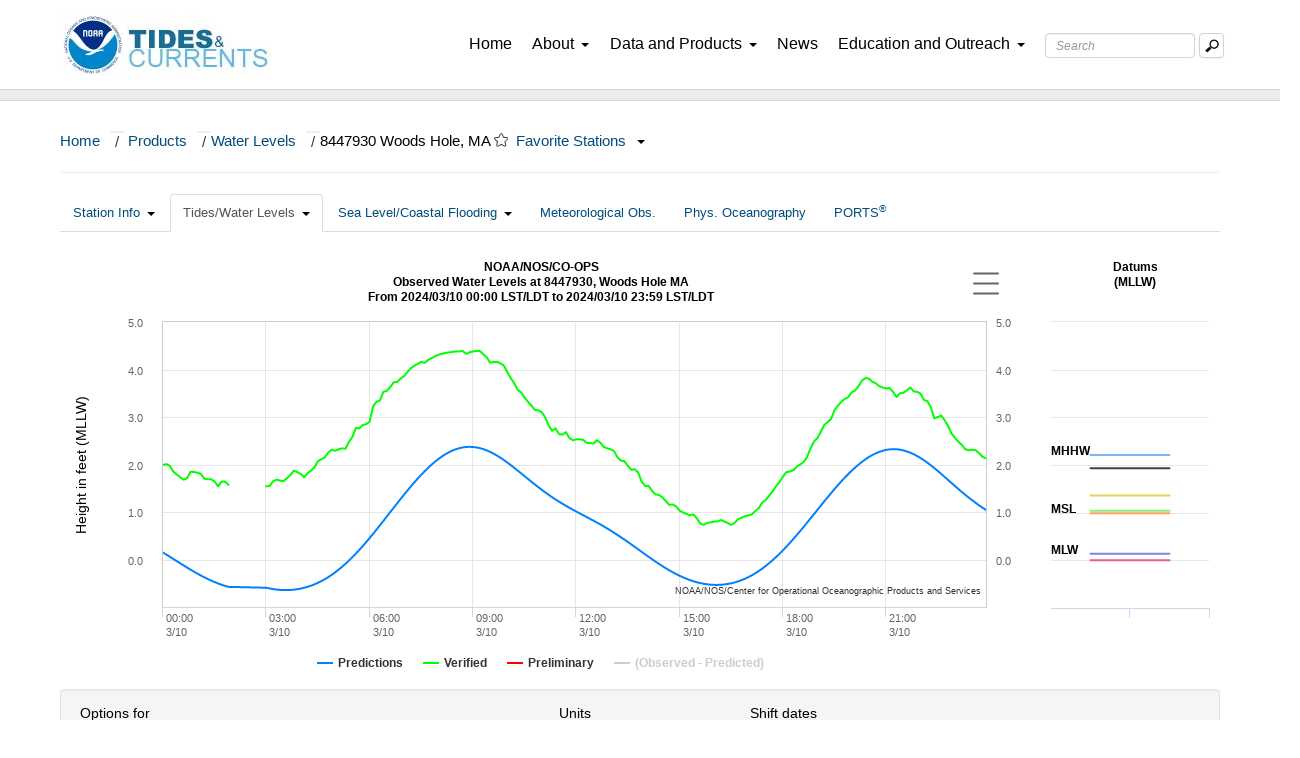

--- FILE ---
content_type: text/html; charset=UTF-8
request_url: https://tidesandcurrents.noaa.gov/waterlevels.html?id=8447930&units=standard&bdate=20240310&edate=20240310&timezone=LST/LDT&datum=MLLW&interval=6
body_size: 4974
content:
<!DOCTYPE html>
<html lang="en">
<head>
	<meta charset="utf-8">
    <!-- Remove the next line to disable mobile mode -->
    <meta name="viewport" content="width=device-width, initial-scale=1.0">
	<meta name="description" content="provides measured water levels data in chart and table" />

	<title>Water Levels - NOAA Tides & Currents</title>
        
    <link href="/css/bootstrap.css" rel="stylesheet">
    <link href="/css/bootstrap-responsive.css" rel="stylesheet">
    <link type="text/css" href="/css/chosen.css" rel="stylesheet" />
    <link type="text/css" href="/css/frontpage.css" rel="stylesheet">
    <link type="text/css" href="/css/plotting.css" rel="stylesheet"/>
	<!--<link href="/js/leaflet/latest/leaflet.css" rel="stylesheet">-->
	 <link rel="stylesheet" href="https://unpkg.com/leaflet@1.9.3/dist/leaflet.css"
     integrity="sha256-kLaT2GOSpHechhsozzB+flnD+zUyjE2LlfWPgU04xyI="
     crossorigin=""/>
    
    <script type="text/javascript" src="/jquery-3.5.1.min.js"></script>
    <script type="text/javascript" src="/js/hoverintent.js"></script>
    <script type="text/javascript" src="/bootstrap.min.js"></script>
    <script type="text/javascript" src="/js/menus_sub.js?hash=123456"></script>
    <script type="text/javascript" src="/js/tac-common.js?hash=123456"></script>
    
    <script type="text/javascript" src="/js/calendarDateInput2.js"></script>
	<!--<script type="text/javascript" src="/js/leaflet/latest/leaflet.js"></script>-->
 <!--   <script type="text/javascript" src="/js/esri-leaflet/latest/esri-leaflet.js"></script>-->
 	<script src="https://unpkg.com/leaflet@1.9.3/dist/leaflet.js" integrity="sha256-WBkoXOwTeyKclOHuWtc+i2uENFpDZ9YPdf5Hf+D7ewM=" crossorigin=""></script>
	<script
	  src="https://unpkg.com/esri-leaflet@3.0.10/dist/esri-leaflet.js"
	  integrity="sha512-i9mZ/0lnBMdKZjkVQXImtZbWzrhomyyQzXarfT4ki1eD/Bi+rcV4lFyzX52lbRQtqj070JQea4p8QNCMrHzuYg=="
	  crossorigin=""
	></script>
	<script src="https://unpkg.com/leaflet.markercluster@1.4.1/dist/leaflet.markercluster-src.js"></script>
	<script
	  src="https://unpkg.com/esri-leaflet-cluster@3.0.1/dist/esri-leaflet-cluster.js"
	  integrity="sha512-owlLNb9FC1P/vOTmW7GHEfuqsD54Xqj+B49XDVIqWlRTdPVXN4b/OrdarBVMP9ITeikRa3qj2HYQuFFORGCF4A=="
	  crossorigin=""
	></script>
 <!--   <script src="https://code.highcharts.com/highcharts.js"></script>-->
	<!--<script src="https://code.highcharts.com/modules/exporting.js"></script>-->
	<!--<script src="https://code.highcharts.com/modules/offline-exporting.js"></script>-->
	<script type="text/javascript" src="/js/highcharts/latest/highcharts.js"></script>
    <script type="text/javascript" src="/js/highcharts/latest/exporting.js"></script>
    <script type="text/javascript" src="js/tac.js"></script>
    <script type="text/javascript" src="js/wlcgi.js?hash=123456"></script>
    <script type="text/javascript" src="/js/waterlevels.js?hash=123456"></script>
    <script type="text/javascript" src="/js/nearby.js"></script>
    
	<script type="text/javascript" src="/js/chosen.jquery.js"></script>
	<script type="text/javascript" src="/js/modules/jquery.tabletoCSV.js"></script>
    
    
    <!-- usasearch.gov -->
    <script type="text/javascript">
//<![CDATA[
		var usasearch_config = { siteHandle:"tidesandcurrents" };
      	var script = document.createElement("script");
      	script.type = "text/javascript";
      	script.src = "https://search.usa.gov/javascripts/remote.loader.js";
      	document.getElementsByTagName("head")[0].appendChild(script);
//]]>
	</script>
	<style type="text/css">
		.plotcover {
			position: absolute;
		}
		
		label {
			cursor: auto;
		}
		
		@media (max-width: 480px) {
			#edate_ID_Link {
				display: none;	
			}
			#edate_ID {
				display: none;
			}
			
			#bdate_ID_Link {
				display: none;
			}
			
			#bdate_ID {
				display: none;
			}
		}
    </style>
</head>
<body>
	<link href="https://cdn.tidesandcurrents.noaa.gov/assets/css/tac-custom.css" rel="stylesheet" />
<!-- GA4 - Global site tag (gtag.js) - Google Analytics -->
<script async src="https://www.googletagmanager.com/gtag/js?id=G-FHLZQ78JLV"></script>
<script>
  window.dataLayer = window.dataLayer || [];
  function gtag(){dataLayer.push(arguments);}
  gtag('js', new Date());

  gtag('config', 'G-FHLZQ78JLV');
</script>
<!-- end GA4 - Global site tag (gtag.js) - Google Analytics -->
<style type="text/css">
  #about ul {
    list-style-type: none;
    padding: 0;
    margin: 0;
  }
  
  #about .sub-menu-dropdown {
    /*position: relative;*/
    display: block;
   padding: .25rem 1.5rem .25rem 1.5rem !important;
  }
  
  #about .mission-dropdown-box {
    display: none;
    /*position: absolute;*/
    top: 100%;
    left: 0;
    background-color: white !important;
  }
  
  #about:hover .sub-menu-dropdown:hover .mission-dropdown-box {
    display: block;
    background-color: #eeeeee;
  }
  
  #about .mission-dropdown-box li {
    padding: .25rem 1.5rem .25rem 1.5rem !important;
    white-space: nowrap;
  }
</style>
<nav class="bodyfont">
  <!-- Navigation starts -->
  <div id="header" class="navbarbox navbarbottom">
    <!-- Desktop Display -->
    <div class="hidden-phone hidden-tablet">
      <div id="buttoncontainer" class="container-fluid navi">
        <div class="row-fluid" style="margin-left: 0; margin-right: 0;">
          <!-- navigation logos-->
          <div class="navbar-brand">
              <a href="https://www.noaa.gov/"><img class="logoimg"
              src="https://cdn.tidesandcurrents.noaa.gov/assets/logos/logo_separate/noaa.jpg" alt="NOAA" />
              </a>
          </div>
          <div class="navbar-brand">
            <a href="/"><img class="logoimg"
                src="https://cdn.tidesandcurrents.noaa.gov/assets/logos/logo_separate/tidesandcurrentslogo.jpg"
                alt="Tides &amp; Currents" /></a>
          </div>
          <!-- Right side navigation -->
          <div class="floatboxright">
            <!-- Home -->
            <div class="span1 navi-item" id="homebutton">
              <a href="/" class="navtext nav-underline">Home</a>
            </div>
            <!-- About Us -->
            <div class="span1 navi-item panebutton" id="aboutbutton">
              <a class="navtext nav-underline">About<span class="caret"></span></a>
              <div id="about" class="pane about pulldown dropdownbox dropdownboxabout">
                <div class="row-fluid">
                  <div class="span12">
                    <ul class="nav nav-list dropdownpadding sub-menu-dropdown">
                      <li><a href="/about_us.html">Overview</a></li>
                      <div class="dropdown-divider"></div>
                      
                        <li class="sub-menu-header mission-area-header">Mission Areas
                       <div class="mission-items-box">
                         <ul class="nav nav-list dropdownpadding sub-dropdown-item mission-dropdown-box">
    		                    <li>
    		                      <a href="/navigation_services.html">Navigation Services</a>
    		                      <div class="dropdown-divider"></div>
    		                    </li>
    		                    <li>
    		                      <a href="/coastal_hazards.html">Coastal Hazards</a>
    		                      <div class="dropdown-divider"></div>
    		                    </li>
    		                    <li>
    		                      <a href="/mapping_and_charting.html">Mapping and Charting</a>
    		                    </li>
  		                    </ul>
                       </div>
                          
		                    </li>
                      
                      <div class="dropdown-divider"></div>
                      <li>
                        <a href="/news/strategic-plan-2019-2023.html">Strategic Plan</a>
                      </li>
                      <div class="dropdown-divider"></div>
                      <li><a href="/contact.html">Contact Us</a></li>
                    </ul>
                  </div>
                </div>
              </div>
            </div>
            <!-- What we Do -->
            <div class="span1 navi-item panebutton" id="productbutton">
              <a class="navtext nav-underline">Data and Products<span class="caret"></span></a>
              <div id="products" class="pane products pulldown dropdownbox">
                <div id="productspacer" class="hidden-phone"></div>
                <div class="row-fluid">
                  <div class="span12">
                    <ul class="nav nav-list dropdownpadding">
                      <li>
                        <a href="/water_level_info.html">Tides and Water Levels</a>
                      </li>
                      <div class="dropdown-divider"></div>
                      <li><a href="/currents_info.html">Currents</a></li>
                      <div class="dropdown-divider"></div>
                      <li>
                        <a href="/ports_info.html">PORTS<sup>®</sup></a>
                      </li>
                      <div class="dropdown-divider"></div>
                      <li>
                        <a href="/sea_level_info.html">Sea Level and Coastal Flooding</a>
                      </li>
                      <div class="dropdown-divider"></div>
                      <li>
                        <a href="/met_info.html">Meteorological and Oceanographic Data</a>
                      </li>
                      <div class="dropdown-divider"></div>
                      <li>
                        <a href="/forecast_info.html" style="padding-right: 30px">Coastal and Great Lakes Forecasts</a>
                      </li>
                      <div class="dropdown-divider"></div>
                      
                      
                      <li>
                        <a href="/web_services_info.html">GIS and Web Services</a>
                      </li>
                      <div class="dropdown-divider"></div>
                      <li>
                        <a href="/datum-updates/">Datum Updates</a>
                        <div class="dropdown-divider"></div>
                      </li>
                    </ul>
                  </div>
                </div>
              </div>
            </div>
            <!-- News -->
            <div class="span1 navi-item panebutton" id="partnerbutton">
              <a href="/tac_news.html" class="navtext nav-underline">News</a>
            </div>
            <!-- Education -->
            <div class="span1 navi-item panebutton" id="educationbutton">
              <a class="navtext nav-underline">Education and Outreach<span class="caret"></span></a>
              <div id="education" class="pane education pulldown dropdownbox dropdownboxeducation">
                <div class="row-fluid">
                  <div class="span12">
                    <ul class="nav nav-list dropdownpadding">
                      <li>
                        <a href="/education/videolib/tac-videos.html">Videos</a>
                      </li>                      
                      <div class="dropdown-divider"></div>
                      <li><a href="/pub.html">CO-OPS Publications</a></li>
                      <div class="dropdown-divider"></div>
                      <li>
                        <a href="/fieldlibrary/Welcome">CO-OPS Field Library</a>
                      </li>
                      <div class="dropdown-divider"></div>
                      <li>
                        <a class="dropdown-item custom-dropdown-item" href="/education/tech-assist/">Technical Assistance</a>
                      </li>
                      <div class="dropdown-divider"></div>
                      <li>
                        <a class="dropdown-item custom-dropdown-item" href="/education/tech-assist/partnerships">Partnerships</a>
                      </li>
                      <div class="dropdown-divider"></div>
                      <li>
                        <a href="/glossary.html">Glossary</a>
                      </li>
                      <div class="dropdown-divider"></div>
                      
                      <li><a href="/faq.html">FAQs</a></li>
                    </ul>
                  </div>
                </div>
              </div>
            </div>
            <!-- Search Bar -->
            <div class="hidden-phone searchfloat">
              <form id="searchForm" name="searchForm" accept-charset="UTF-8" action="/search_results.html" method="get"
                class="form-search searchbar">
                <div style="margin: 0; padding: 0; display: inline">
                  <input name="utf8" type="hidden" value="&#x2713;" />
                </div>
                <div class="controls">
                  <div class="input-append">
                    <input placeholder="Search" autocomplete="on" type="text"
                      class="search-query searchboxtext form-control" id="query" name="query"
                      aria-label="Search Text Box" />
                    <button type="submit" class="btn btn-outline-success searchbutton"
                      aria-label="Mobile Search Text Box">
                      <img class="searchicon" src="https://cdn.tidesandcurrents.noaa.gov/assets/icons/search.png"
                        alt="Search Button" />
                    </button>
                  </div>
                </div>
              </form>
            </div>
          </div>
        </div>
      </div>
    </div>
    <!-- visible-phone navigation and search box show-->
    <div class="visible-tablet visible-phone">
      <div id="buttoncontainermobile" class="container-fluid navi">
        <div class="row-fluid">
          <!-- Logo Section-->
          <a class="navbar-brand brand-custom" href="https://www.noaa.gov/">
            <img class="logoimg" src="https://cdn.tidesandcurrents.noaa.gov/assets/logos/logo_separate/noaa.jpg"
              alt="NOAA" />
          </a>
          <a class="navbar-brand brand-custom" href="/">
            <img class="logoimg"
              src="https://cdn.tidesandcurrents.noaa.gov/assets/logos/logo_separate/tidesandcurrentslogo.jpg"
              alt="Tides &amp; Current" />
          </a>
          <!-- .btn-navbar is used as the toggle for collapsed navbar content -->
          <a class="btn-navbar navbar-toggler collapsed" type="button" data-toggle="collapse" data-target=".nav-collapse">
            <span class="navbar-toggler-icon"></span>
          </a>
          <!-- Everything you want hidden at 940px or less, place within here -->
          <div class="nav-collapse collapse-box collapse" style="overflow: hidden; height: 0;" >
            <!-- Search Bar -->
            <div class="navbar-search navbarmobile-search" style="border: 0;">
              <form id="searchForm2" name="searchForm2" accept-charset="UTF-8" action="/search_results.html"
                method="get" class="form-search form-horizontal searchbox-mobile">
                <div style="margin: 0; padding: 0; display: inline">
                  <input name="utf8" type="hidden" value="&#x2713;" />
                </div>
                <div class="controls" style="margin-left: 0px;">
                  <div class="input-append">
                    <input placeholder="Search" autocomplete="on" type="text"
                      class="search-query searchboxtext form-control" id="query2" name="query2"
                      aria-label="Search Text Box" />
                    <button type="submit" class="btn btn-outline-success searchbutton"
                      aria-label="Mobile Search Text Box">
                      <img class="searchicon" src="https://cdn.tidesandcurrents.noaa.gov/assets/icons/search.png"
                        alt="Search Button" />
                    </button>
                  </div>
                </div>
              </form>
            </div>
            <!-- .nav, .navbar-search, .navbar-form, etc -->
            <ul class="nav navbox-mobile">
              <!-- About Us-->
              <li class="dropdown dropdownbox">
                <a class="dropdown-toggle dropdown-mobile" data-toggle="dropdown">About<span class="caret"></span></a>
                <ul class="dropdown-menu dropdownbox-mobile">
                  <li><a href="/about_us.html">Overview</a></li>
                      <div class="dropdown-divider"></div>
                      <li class="sub-menu-header"><p>Mission Areas</p></li>
  		                  <ul class="nav nav-list sub-menu-dropdown">
  		                    <li>
  		                      <a href="/navigation_services.html">Navigation Services</a>
  		                      <div class="dropdown-divider"></div>
  		                    </li>
  		                    <li>
  		                      <a href="/coastal_hazards.html">Coastal Hazards</a>
  		                      <div class="dropdown-divider"></div>
  		                    </li>
  		                    <li>
  		                      <a href="/mapping_and_charting.html">Mapping and Charting</a>
  		                    </li>
		                    </ul>
                      <div class="dropdown-divider"></div>
                      <li>
                        <a href="/news/strategic-plan-2019-2023.html">Strategic Plan</a>
                      </li>
                      <div class="dropdown-divider"></div>
                      <li><a href="/contact.html">Contact Us</a></li>
                </ul>
              </li>
              <!-- What we Do -->
              <li class="dropdown dropdownbox">
                <a href="#a" class="dropdown-toggle dropdown-mobile" data-toggle="dropdown">Data and Products<span
                    class="caret"></span></a>
                <ul class="dropdown-menu dropdownbox-mobile megamenu">
                   <li>
                        <a href="/water_level_info.html">Tides and Water Levels</a>
                      </li>
                      <div class="dropdown-divider"></div>
                      <li><a href="/currents_info.html">Currents</a></li>
                      <div class="dropdown-divider"></div>
                      <li>
                        <a href="/ports_info.html">PORTS<sup>®</sup></a>
                      </li>
                      <div class="dropdown-divider"></div>
                      <li>
                        <a href="/sea_level_info.html">Sea Level and Coastal Flooding</a>
                      </li>
                      <div class="dropdown-divider"></div>
                      <li>
                        <a href="/met_info.html">Meteorological and Oceanographic Data</a>
                      </li>
                      <div class="dropdown-divider"></div>
                      <li>
                        <a href="/forecast_info.html" style="padding-right: 30px">Coastal Forecasts</a>
                      </li>
                      <div class="dropdown-divider"></div>
                      
                      
                      <li>
                        <a href="/web_services_info.html">GIS and Web Services</a>
                      </li>
                      <div class="dropdown-divider"></div>
                      <li>
                        <a href="/datum-updates/">Tidal/Water Level Datum Updates</a>
                        <div class="dropdown-divider"></div>
                      </li>
                </ul>
              </li>
              <!-- News -->
              <li><a class="dropdown-mobile" href="/tac_news.html">News</a></li>
              <!-- Education -->
              <li class="dropdown dropdownbox">
                <a href="#a" class="dropdown-toggle dropdown-mobile" data-toggle="dropdown">Education and Outreach<span
                    class="caret"></span></a>
                <ul class="dropdown-menu dropdownbox-mobile">
                   <li>
                        <a href="/education/videolib/tac-videos.html">Videos</a>
                      </li>                      
                      <div class="dropdown-divider"></div>
                      <li><a href="/pub.html">CO-OPS Publications</a></li>
                      <div class="dropdown-divider"></div>
                      <li>
                        <a href="/fieldlibrary/Welcome">CO-OPS Field Library</a>
                      </li>
                      <div class="dropdown-divider"></div>
                      <li>
                        <a class="dropdown-item custom-dropdown-item" href="/education/tech-assist/">Technical Assistance</a>
                      </li>
                      <div class="dropdown-divider"></div>
                      <li>
                        <a class="dropdown-item custom-dropdown-item" href="/education/tech-assist/partnerships">Partnerships</a>
                      </li>
                      <div class="dropdown-divider"></div>
                      <li>
                        <a href="/glossary.html">Glossary</a>
                      </li>
                      <div class="dropdown-divider"></div>
                      
                      <li><a href="/faq.html">FAQs</a></li>
                </ul>
              </li>
            </ul>
          </div>
        </div>
      </div>
    </div>
  </div>
</nav>
<div class="headlinebarnav"></div>

<!-- End menu header -->

<!-- Sitewide Alert -->
<div id="sitewideAlert" class="row-fluid"></div>

<!-- Start the alert -->
<!--<div id="stormAlert" class="alert alert-error text-white alert-dismissible alertbox container-fluid pl-5 fade show text-center fixed-top" style="display:none;" role="alert"></div>-->
<div class="alert alert-error sitewide row-fluid stormalert-text mb-0 align-middle" id="stormAlert" style="background-color:rgba(179, 0, 3, 1); color: white; font-size: 1rem; text-align: center; display:none; padding:0 10px 0 10px; margin: 0 50% 0 50%; width: 100%;" role="alert" ></div>

<!-- Alert End-->
<!-- Start Div Content Container -->
<div class="container-fluid custom-padding">
  <!-- Breadcrumbs -->
  <ul class="breadcrumb">
    <li id="home"></li>
  </ul>
  <hr />
  <!-- breadcrumb script-->
  <script>
    if (window.location.pathname == '/') {
      //we're on index
      $('#home').html('Tides & Currents Home');
    } else {
      $('#home').html('<a href="/">Home</a><span class="divider">/</span>');
    }
  </script>

   	<!-- Page content starts here -->
    <div class="row-fluid">
    	<div id="maincontent" class="span12">
            <div id="modal" class="modal hide fade"></div>
    	</div>
    </div>
    <!-- Page content ends here -->
    
    <hr>
    <!-- Closing Div for Container-->

</div>

<!-- Footer section -->
<div class='push'></div>
<footer>
	<div class="footer-container">
		<div class="row-fluid copyright_box">
			<div class="container footer-wrapper">

				<div class="copyright-p">
					<h6 class="copyright-header" style="font-size: 1rem; font-weight: 500">Website Owner: Center for
						Operational Oceanographic Products and Services
					</h6>
					<p style="font-size: 14px">
						<a class="copyrightText" href="http://www.noaa.gov">National Oceanic and Atmospheric
							Administration</a>
						<a class="footerbox" style="margin: 0 1rem">•</a>
						<br class="break">
						<a class="copyrightText" href="http://oceanservice.noaa.gov">National Ocean Service</a>
						<a class="footerbox" style="margin: 0 1rem">•</a>
						<br class="break">
						<a class="copyrightText" href="/privacy.html">Privacy Policy</a>
						<a class="footerbox" style="margin: 0 1rem">•</a>
						<br>
						<a class="copyrightText" href="/disclaimers.html">Disclaimer</a>
						<a class="footerbox" style="margin: 0 1rem">•</a>
						<br class="break">
						<a class="copyrightText" href="/survey.html">Take Our Survey </a>
						<a class="footerbox" style="margin: 0 1rem">•</a>
						<br class="break">
						<a class="copyrightText" href="https://www.noaa.gov/foia-freedom-of-information-act">Freedom of
							Information Act</a>
						<a class="footerbox" style="margin: 0 1rem">•</a>
						<br class="break">
						<a class="copyrightText" href="/contact.html">Contact Us</a>
					</p>
				</div>
			</div>
		</div>

	</div>
</footer>





<script src="https://cdn.tidesandcurrents.noaa.gov/assets/js/bootstrap.min.js"></script>

<script type="text/javascript" src="https://cdn.tidesandcurrents.noaa.gov/assets/js/hoverintent.js"></script>
<script type="text/javascript" src="https://cdn.tidesandcurrents.noaa.gov/assets/js/chosen.jquery.js"></script>

<!--<script type="text/javascript" src="https://cdn.tidesandcurrents.noaa.gov/assets/includes/federated-analytics.js?agency=DOC&subagency=NOAA&pua=UA-47217314-1"-->
<!--	id="_fed_an_ua_tag"></script>-->
<script type="text/javascript" src="https://dap.digitalgov.gov/Universal-Federated-Analytics-Min.js?agency=DOC&subagency=NOAA&pua=UA-47217314-1" id="_fed_an_ua_tag"></script>

<!-- Search Bar autocomplete-->
<script type="text/javascript" src="https://cdn.tidesandcurrents.noaa.gov/assets/js/jquery-ui-autocomplete-1.9.2.js"></script>
<script type="text/javascript" src="/js/bluebird.js"></script>
<script type="text/javascript" src="https://cdn.tidesandcurrents.noaa.gov/assets/js/searchbox.js"></script>
<script type="text/javascript" src="https://cdn.tidesandcurrents.noaa.gov/assets/js/custom_v1.js"></script>
<script type="text/javascript" src="https://cdn.tidesandcurrents.noaa.gov/assets/js/js-bs4/scroller.js"></script>
<!-- Alert Bars -->
<!--<script type="text/javascript" src="/js/storm_alert_panel_bs2.js"></script>-->
<script type="text/javascript" src="https://cdn.tidesandcurrents.noaa.gov/assets/js/storm_alert_panel_bs2.js"></script>
<script type="text/javascript" src="https://cdn.tidesandcurrents.noaa.gov/assets/js/sitewide_alert.js"></script>
<!-- Redirect Check for page url's  -->
<!--<script type="text/javascript" src="/js/check-redirect.js"></script>-->


</body>

</html>


--- FILE ---
content_type: text/html; charset=UTF-8
request_url: https://tidesandcurrents.noaa.gov/cgi-bin/stationAPI.cgi?station_id=8447930&mode=products&output_mode=json
body_size: 412
content:
{ "stations": [{"Product":"Station Information","Link":"/stationhome.html?id=8447930"},{"Product":"Tide / Water Level Preliminary Data","Link":"/waterlevels.html?id=8447930"},{"Product":"Tide / Water Level Verified Data","Link":"/data_menu.shtml?stn=8447930 Woods Hole&#044; MA&type=Historic+Tide+Data"},{"Product":"Tide / Water Level Extremes","Link":"/est/est_station.shtml?stnid=8447930"},{"Product":"Tide Predictions","Link":"/noaatidepredictions.html?id=8447930"},{"Product":"Meteorological Observations","Link":"met.html?id=8447930&type=Meteorological+Observations&name=Woods Hole&state=MA"},{"Product":"Sensor Information","Link":"/met_sensor_info.shtml?stn=8447930 Woods Hole&#044; MA"},{"Product":"PORTS","Link":"/ports/ports.html?id=8447930"},{"Product":"Bench Mark Sheets","Link":"/benchmarks.html?id=8447930&name=Woods Hole&state=MA"},{"Product":"Superseded Bench Mark Sheets","Link":"/benchmarks.html?id=8447930&type=superseded"},{"Product":"Datums","Link":"datums.html?id=8447930&type=Datums&name=Woods Hole&state=MA"},{"Product":"Superseded Datums","Link":"datums.html?id=8447930&epoch=1"},{"Product":"Physical Oceanography","Link":"physocean.html?id=8447930"},{"Product":"Harmonic Constituents","Link":"harcon.html?id=8447930&type=Harmonic Constituents&name=Woods Hole&state=MA"},{"Product":"Sea Level Trends","Link":"/sltrends/sltrends_station.shtml?id=8447930"},{"Product":"Extreme Water Levels","Link":"/est/est_station.shtml?stnid=8447930"},{"Product":"Port Code","Link":"ca"},{"Product":"Port Name","Link":"Cape Cod/Buzzards Bay PORTS"},{"Product":"Station Name","Link":"Woods Hole"},{"Product":"Station State","Link":"MA"}]}

--- FILE ---
content_type: text/xml;charset=ISO-8859-1
request_url: https://opendap.co-ops.nos.noaa.gov/axis/webservices/datainventory/response.jsp?stationId=8447930&format=xml&Submit=Submit
body_size: 2509
content:
<?xml version="1.0" encoding="utf-8"?><soapenv:Envelope xmlns:soapenv="http://schemas.xmlsoap.org/soap/envelope/" xmlns:xsd="http://www.w3.org/2001/XMLSchema" xmlns:xsi="http://www.w3.org/2001/XMLSchema-instance"><soapenv:Body><DataInventory xmlns="https://opendap.co-ops.nos.noaa.gov/axis/webservices/datainventory/wsdl"><station ID="8447930" name="Woods Hole"><metadata><location><lat>41.5236</lat><long>-70.6711</long><state>MA</state></location><date_established>1932-07-16</date_established><shef_id>BZBM3</shef_id><deployment_designation>NWLON</deployment_designation></metadata><parameter first="2009-04-28 21:12" last="2026-01-21 05:42" name="Air Temperature"/><parameter first="1995-08-29 16:00" last="2006-11-19 11:00" name="Water Temperature"/><parameter first="2007-03-09 07:54" last="2007-06-06 11:54" name="Water Temperature"/><parameter first="2007-09-05 19:36" last="2026-01-21 05:42" name="Water Temperature"/><parameter first="2009-04-28 21:18" last="2026-01-21 05:42" name="Barometric Pressure"/><parameter first="2001-01-01 00:00" last="2026-01-21 05:42" name="Preliminary 6-Minute Water Level"/><parameter first="1996-01-01 00:00" last="2007-11-30 23:54" name="Verified 6-Minute Water Level"/><parameter first="2008-03-25 16:18" last="2025-12-31 23:54" name="Verified 6-Minute Water Level"/><parameter first="1932-07-16 05:00" last="1937-06-01 17:00" name="Verified Hourly Height Water Level"/><parameter first="1938-01-01 05:00" last="1964-01-02 13:00" name="Verified Hourly Height Water Level"/><parameter first="1964-07-22 15:00" last="1965-08-23 04:00" name="Verified Hourly Height Water Level"/><parameter first="1966-03-02 05:00" last="1967-02-15 18:00" name="Verified Hourly Height Water Level"/><parameter first="1969-08-18 19:00" last="2007-11-30 23:00" name="Verified Hourly Height Water Level"/><parameter first="2008-03-25 17:00" last="2025-12-31 23:00" name="Verified Hourly Height Water Level"/><parameter first="1996-01-01 00:00" last="2007-11-30 23:54" name="Verified High/Low Water Level"/><parameter first="2008-03-25 16:18" last="2025-12-31 23:54" name="Verified High/Low Water Level"/><parameter first="1932-08-01 00:00" last="1965-03-31 23:54" name="Verified Monthly Mean Water Level"/><parameter first="1966-01-01 00:00" last="2007-11-30 23:54" name="Verified Monthly Mean Water Level"/><parameter first="2008-04-01 00:00" last="2025-12-31 23:54" name="Verified Monthly Mean Water Level"/></station></DataInventory></soapenv:Body></soapenv:Envelope>
            







--- FILE ---
content_type: application/javascript
request_url: https://tidesandcurrents.noaa.gov/js/tac-common.js?hash=123456
body_size: 8733
content:
//robert.aspinall@noaa.gov
//This needs to compiled with babeljs.io, see tac-common.js.src
var TAC = function() {
  //Private methods and objects go here
  //Public methods and objects
  return {
    genProductBox: function genProductBox(id, name, state, type, products) {
      if (id.match("^[\d]{3}-[\d]{3}$")) {
        return "<br><div id=\"\"prelim_disclaimer\" class=\"alert\" style=\" color: black;\">There are no additional products available for the non-CO-OPS global station:<b> id $name, $state</b>.</div>";
      }
      else if (products.length == 0) {
        return "<br><div id=\"\"prelim_disclaimer\" class=\"alert\" style=\" color: black;\">There are no products available for this station.</div>";
      }

      var wllink = this.hasProduct(id, "Tide / Water Level Preliminary Data", products);
      var reportslink = this.hasProduct(id, "Tide / Water Level Extremes", products);
      var predlink = this.hasProduct(id, "Tide Predictions", products);
      var harlink = this.hasProduct(id, "Harmonic Constituents", products);
      var sltlink = this.hasProduct(id, "Sea Level Trends", products);
      var estlink = this.hasProduct(id, "Extreme Water Levels", products);
      var datumslink = this.hasProduct(id, "Datums", products);
      var benchlink = this.hasProduct(id, "Bench Mark Sheets", products);
      var metlink = this.hasProduct(id, "Meteorological Observations", products);
      var conductlink = this.hasProduct(id, "Conductivity", products);
      var ofscode = this.hasProduct(id, "OFS Code", products);
      var ofslink = this.hasProduct(id, "Operational Forecast System", products);
      ofslink = ofslink.replace("&", "&amp;");
      var ofsname = this.hasProduct(id, "OFS Name", products);
      var portscode = this.hasProduct(id, "Port Code", products);
      var portslink = this.hasProduct(id, "PORTS", products);
      var portname = this.hasProduct(id, "Port Name", products);
      var infolink = this.hasProduct(id, "Station Information", products);
      var physoceanlink = this.hasProduct(id, "Physical Oceanopgraphy", products);
      var wltext, reportstext, predtext, hartext, slttext, esttext, datumstext, superdatumstext, benchmarktext, superbenchmarktext, mettext, conducttext, ofsmaintext, ofstext, portsmaintext, portstext, infotext, physoceantext;
      var wlactive = "";
      var reportsactive = "";
      var predactive = "";
      var haractive = "";
      var sltactive = "";
      var estactive = "";
      var datumsactive = "";
      var benchactive = "";
      var metactive = "";
      var conductactive = "";
      var portsactive = "";
      var ofsactive = "";
      var infoactive = "";
      var inventoryactive = "";
      var physoceanactive = "";

      if (ofslink === "https" || ofslink === "http") {
        ofslink = "/ofs/ofs_station.html?stname=" + ofsname + "&ofs=" + ofscode + "&stnid=" + id;
      }

      console.log(ofslink);

      if (wllink) {
        wltext = "<a href=\"/waterlevels.html?id=".concat(id, "\">Water Levels</a>");
      }
      else {
        wltext = "<span style=\"color: grey;\">Water Levels</span>";
        wlactive = "disabled";
      }

      if (predlink) {
        predtext = "<a href=\"".concat(predlink, "\">NOAA Tide Predictions</a>");
      }
      else {
        predtext = "<a style=\"color: grey;\">NOAA Tide Predictions</a>";
        predactive = "disabled";
      }

      if (harlink) {
        hartext = "<a href=\"/harcon.html?id=".concat(id, "\">Harmonic Constituents</a>");
      }
      else {
        hartext = "<a style=\"color: grey;\">Harmonic Constituents</a>";
        haractive = "disabled";
      }

      if (sltlink) {
        slttext = "<a href=\"/sltrends/sltrends_station.shtml?id=".concat(id, "\">Sea Level Trends</a>");
      }
      else {
        slttext = "<a style=\"color: grey;\">Sea Level Trends</a>";
        sltactive = "disabled";
      }

      if (estlink) {
        esttext = "<a href=\"".concat(estlink, "\">Extreme Water Levels</a>");
      }
      else {
        esttext = "<a style=\"color: grey;\">Extreme Water Levels</a>";
        estactive = "disabled";
      }

      if (datumslink) {
        datumstext = "<a href=\"/datums.html?id=".concat(id, "\">Datums</a>");
      }
      else {
        datumstext = "<a style=\"color: grey;\">Datums</a>";
        datumsactive = "disabled";
      }

      if (benchlink) {
        benchmarktext = "<a href=\"/benchmarks.html?id=".concat(id, "\">Bench Mark Sheets</a>");
      }
      else {
        benchmarktext = "<a style=\"color: grey;\">Bench Mark Sheets</a>";
        benchactive = "disabled";
      }

      if (reportslink) {
        reportstext = "<a href=\"/reports.html?id=".concat(id, "\">Reports</a>");
      }
      else {
        reportstext = "<a style=\"color: grey;\">Reports</a>";
        reportsactive = "disabled";
      }

      if (metlink) {
        mettext = "<a id=\"metlink2\" href=\"/met.html?id=".concat(id, "\">Meteorological Observations</a>");
      }
      else {
        mettext = "<span style=\"color: grey;\">Meteorological Observations</span>";
        metactive = "disabled";
      }

      if (physoceanlink) {
        physoceantext = "<a id=\"physoceanlink\" href=\"/physocean.html?id=".concat(id, "\">Water Temp/Conductivity</a>");
      }
      else {
        physoceantext = "<span style=\"color: grey;\">Water Temp/Conductivity</span>";
        physoceanactive = "disabled";
      }

      if (ofscode != "" && ofslink != "" && ofsname != "") {
        console.log(ofscode, ofsname, ofslink); // var ofsmainlink = "/ofs/" + ofscode + "ofs/" + ofscode + "ofs.html";

        var ofsmainlink = "";

        if (ofscode === "ng") {
          ofsmainlink = "/ofs/" + ofscode + "ofs2/" + ofscode + "ofs2.html";
        }
        else {
          ofsmainlink = "/ofs/" + ofscode + "ofs/" + ofscode + "ofs.html";
        }

        ofsmaintext = "<a href=\"".concat(ofsmainlink, "\">").concat(ofsname, "</a>");
        ofstext = "<a href=\"".concat(ofslink, "\">OFS product page for ").concat(name, "</a>");
      }
      else {
        ofsmaintext = "<span style=\"color: grey;\">This station is not a member of OFS</span>";
        ofstext = "";
      }

      if (portscode != "" && portslink != "" && portname != "" && portscode != "gr") {
        portsmaintext = "<a href=\"/ports/index.html?port=".concat(portscode, "\">").concat(portname, "<sup>&reg;</sup></a>");
        portstext = "<a href=\"/ports/ports.html?id=".concat(id, "\">PORTS<sup>&reg;</sup> product page for ").concat(name, "</a>");
      }
      else {
        portsmaintext = "<span style=\"color: grey;\">This station is not a member of PORTS<sup>&reg;</sup></span>";
        portstext = "";
      }

      if (infolink) {
        infotext = "<a href=\"/stationhome.html?id=".concat(id, "\">Station Home Page</a>");
      }
      else {
        infotext = "<span style=\"color: grey;\">Station Home Page</span>";
      } //Yes, I know what a switch statement is, this is a literal translation from Perl and I'm trying to make a 1:1 conversion for now.


      if (type == "wl") {
        wlactive = "active";
      }
      else if (type == "wlreports") {
        reportsactive = "active";
      }
      else if (type == "pred") {
        predactive = "active";
      }
      else if (type == "har") {
        haractive = "active";
      }
      else if (type == "slt") {
        sltactive = "active";
      }
      else if (type == "est") {
        estactive = "active";
      }
      else if (type == "datums") {
        datumsactive = "active";
      }
      else if (type == "bench") {
        benchactive = "active";
      }
      else if (type == "met") {
        metactive = "active";
      }
      else if (type == "conduct") {
        conductactive = "active";
      }
      else if (type == "ports") {
        portsactive = "active";
      }
      else if (type == "ofs") {
        ofsactive = "active";
      }
      else if (type == "info") {
        infoactive = "active";
      }
      else if (type == "inventory") {
        inventoryactive = "active";
      }
      else if (type == "physocean") {
        physoceanactive = "active";
      }

      var html = "\n\t\t\t\t<div class=\"row-fluid\">\n\t\t\t\t<div class=\"span4\">\n\t\t\t\t\t<ul class=\"nav nav-list\">\n\t\t\t\t\t\t<li class=\"nav-header\">\n\t\t\t\t\t\t\tTides/Water Levels\n\t\t\t\t\t\t</li>\n\t\t\t\t\t\t<li class=\"".concat(wlactive, "\">\n\t\t\t\t\t\t\t").concat(wltext, "\n\t\t\t\t\t\t</li>\n\t\t\t\t\t\t<li class=\"").concat(predactive, "\">\n\t\t\t\t\t\t\t").concat(predtext, "\n\t\t\t\t\t\t</li>\n\t\t\t\t\t\t<li class=\"").concat(haractive, "\">\n\t\t\t\t\t\t\t").concat(hartext, "\n\t\t\t\t\t\t</li>\n\t\t\t\t\t\t<li class=\"").concat(sltactive, "\">\n\t\t\t\t\t\t\t").concat(slttext, "\n\t\t\t\t\t\t</li>\n\t\t\t\t\t\t<li class=\"").concat(datumsactive, "\">\n\t\t\t\t\t\t\t").concat(datumstext, "\n\t\t\t\t\t\t</li>\n\t\t\t\t\t\t<li class=\"").concat(benchactive, "\">\n\t\t\t\t\t\t\t").concat(benchmarktext, "\n\t\t\t\t\t\t</li>\n\t\t\t\t\t\t<li class=\"").concat(estactive, "\">\n\t\t\t\t\t\t\t").concat(esttext, "\n\t\t\t\t\t\t</li>\n\t\t\t\t\t\t<li class=\"").concat(reportsactive, "\">\n\t\t\t\t\t\t\t").concat(reportstext, "\n\t\t\t\t\t\t</li>\n\t\t\t\t\t</ul>\t\t\t\t\n\t\t\t\t</div>            \n\n\t\t\t\t<div class=\"span4\">\n\t\t\t\t\t<ul class=\"nav nav-list\">\n\t\t\t\t\t\t<li class=\"nav-header\">\n\t\t\t\t\t\t\tMeteorological/Other\n\t\t\t\t\t\t</li>\n\t\t\t\t\t\t<li class=\"").concat(metactive, "\">\n\t\t\t\t\t\t\t").concat(mettext, "\n\t\t\t\t\t\t</li>\n\t\t\t\t\t\t<li class=\"").concat(physoceanactive, "\">\n\t\t\t\t\t\t\t").concat(physoceantext, "\n\t\t\t\t\t\t</li>\n\t\t\t\t\t\t<li class=\"nav-header\">\n\t\t\t\t\t\t\tPORTS<sup>&reg;</sup>\n\t\t\t\t\t\t<li>\n\t\t\t\t\t\t<li class=\"").concat(portsactive, "\">\n\t\t\t\t\t\t\t").concat(portsmaintext, "\n\t\t\t\t\t\t</li>\n\t\t\t\t\t\t<li>\n\t\t\t\t\t\t\t").concat(portstext, "\n\t\t\t\t\t\t</li>\n\t\t\t\t\t</ul>\n\t\t\t\t</div>\n\t\t\t\t<div class=\"span4\">\n\t\t\t\t\t<ul class=\"nav nav-list\">\n\t\t\t\t\t\t<li class=\"nav-header\">\n\t\t\t\t\t\t\tOperational Forecast Systems\n\t\t\t\t\t\t</li>\n\t\t\t\t\t\t<li>\n\t\t\t\t\t\t\t").concat(ofsmaintext, "\n\t\t\t\t\t\t</li>\n\t\t\t\t\t\t<li class=\"").concat(ofsactive, "\">\n\t\t\t\t\t\t\t").concat(ofstext, "\n\t\t\t\t\t\t</li>\n\t\t\t\t\t\t<li class=\"nav-header\">\n\t\t\t\t\t\t\tInformation\n\t\t\t\t\t\t</li>\n\t\t\t\t\t\t<li class=\"").concat(infoactive, "\">\n\t\t\t\t\t\t\t").concat(infotext, "\n\t\t\t\t\t\t</li>\n\t\t\t\t\t\t<li class=\"").concat(inventoryactive, "\">\n\t\t\t\t\t\t\t<a href=\"/inventory.html?id=").concat(id, "\">Data Inventory</a>\n\t\t\t\t\t\t</li>\n\t\t\t\t\t\t<li>\n\t\t\t\t\t\t\t<a href=\"/measure.html\">Measurement Specifications</a>\n\t\t\t\t\t\t</li>\n\t\t\t\t\t</ul>\n\t\t\t\t</div></div>"); //console.log(html);				

      return html;
    },
    getInventoryJSON: function getInventoryJSON(inventorydata) {
      var nodes = inventorydata[0].getElementsByTagName("parameter");
      var inventory = {
        "inventory": []
      };

      for (var i = 0; i < nodes.length; i++) {
        //console.log(nodes[i]);
        var name = nodes[i].getAttribute("name");
        var bdate = nodes[i].getAttribute("first");
        var edate = nodes[i].getAttribute("last");
        var byear = bdate.substr(0, 4);
        var bmonth = bdate.substr(5, 2);
        var bday = bdate.substr(8, 2);
        var bhour = bdate.substr(11, 2);
        var bmin = bdate.substr(14, 2);
        var eyear = edate.substr(0, 4);
        var emonth = edate.substr(5, 2);
        var eday = edate.substr(8, 2);
        var ehour = edate.substr(11, 2);
        var emin = edate.substr(14, 2);
        var bdatestring = "".concat(bmonth, "/").concat(bday, "/").concat(byear, " ").concat(bhour, ":").concat(bmin, ":00 UTC");
        var edatestring = "".concat(emonth, "/").concat(eday, "/").concat(eyear, " ").concat(ehour, ":").concat(emin, ":00 UTC");
        var item = {
          "name": name,
          "bdate": bdatestring,
          "edate": edatestring
        };
        inventory.inventory.push(item);
      }

      return inventory;
    },
    getToday: function getToday() {
      var dt = new Date();
      var year = dt.getFullYear();
      var month = dt.getMonth() + 1;
      var day = dt.getDate();
      return year.toString() + month.toString().padStart(2, '0') + day.toString().padStart(2, '0');
    },
    getYesterday: function getYesterday() {
      var dt = new Date();
      dt.setDate(dt.getDate() - 1);
      var year = dt.getFullYear();
      var month = dt.getMonth() + 1;
      var day = dt.getDate();
      return year.toString() + month.toString().padStart(2, '0') + day.toString().padStart(2, '0');
    },
    hasProduct: function hasProduct(id, product, products) {
      for (var i = 0; i < products.length; i++) {
        if (products[i].Product == product) {
          var link = products[i].Link;

          if (link == " ") {
            link = "";
          }

          return link;
        }
      }

      return "";
    },
    hasProductwithNameandValue: function hasProductwithNameandValue(id, product, products) {
      for (var i = 0; i < products.length; i++) {
        if (products[i].name == product) {
          var link = products[i].value;

          if (link == " ") {
            link = "";
          }

          return link;
        }
      }

      return "";
    },
    genPageTabs: function genPageTabs(id, name, state, type, products) {
      if (products.length == 0) {
        return "";
      }

      var wllink = this.hasProduct(id, "Tide / Water Level Preliminary Data", products);

      if (wllink == "") {
        wllink = this.hasProduct(id, "Tide / Water Level Verified Data", products);
      }

      var reportslink = this.hasProduct(id, "Tide / Water Level Extremes", products);
      var predlink = this.hasProduct(id, "Tide Predictions", products);
      var harlink = this.hasProduct(id, "Harmonic Constituents", products);
      var sltlink = this.hasProduct(id, "Sea Level Trends", products);
      var datumslink = this.hasProduct(id, "Datums", products);
      var benchlink = this.hasProduct(id, "Bench Mark Sheets", products);
      var metlink = this.hasProduct(id, "Meteorological Observations", products);
      var conductlink = this.hasProduct(id, "Conductivity", products);
      var ofscode = this.hasProduct(id, "OFS Code", products);
      var ofslink = this.hasProduct(id, "Operational Forecast System", products);
      ofslink = ofslink.replace("&", "&amp;");
      var ofsname = this.hasProduct(id, "OFS Name", products);
      var portscode = this.hasProduct(id, "Port Code", products);
      var portslink = this.hasProduct(id, "PORTS", products);
      var portname = this.hasProduct(id, "Port Name", products);
      var infolink = this.hasProduct(id, "Station Information", products);
      var physoceanlink = this.hasProduct(id, "Physical Oceanography", products);
      var estlink = this.hasProduct(id, "Extreme Water Levels", products);
      var wltext, reportstext, predtext, hartext, slttext, datumstext, superdatumstext, benchmarktext, superbenchmarktext, mettext, conducttext, ofsmaintext, ofstext, portsmaintext, portstext, hometext, inventext, physoceantext, esttext;

      if (wllink) {
        //TODO: For historic (removed) stations, go the last available data?
        wltext = "<li><a href=\"/waterlevels.html?id=" + id + "\">Water Levels</a></li>";
      }
      else {
        wltext = "<li class=\"disabled\"><a>Water Levels</a></li>";
      }

      if (reportslink) {
        reportstext = "<li><a href=\"/reports.html?id=" + id + "\">Reports</a></li>";
      }
      else {
        reportstext = "<li class=\"disabled\"><a>Reports</a></li>";
      }

      if (predlink) {
        predtext = "<li><a href=\"" + predlink + "\">NOAA Tide Predictions</a></li>";
      }
      else {
        predtext = "<li class=\"disabled\"><a>NOAA Tide Predictions</a></li>";
      }

      if (harlink) {
        hartext = "<li><a href=\"/harcon.html?id=" + id + "\">Harmonic Constituents</a></li>";
      }
      else {
        hartext = "<li class=\"disabled\"><a>Harmonic Constituents</a></li>";
      }

      if (sltlink) {
        slttext = "<li><a href=\"/sltrends/sltrends_station.shtml?id=" + id + "\">Sea Level Trends</a></li>";
      }
      else {
        slttext = "<li class=\"disabled\"><a>Sea Level Trends</a></li>";
      }

      if (estlink) {
        esttext = "<li><a href=\"" + estlink + "\">Extreme Water Levels</a></li>";
      }
      else {
        esttext = "<li class=\"disabled\"><a>Extreme Water Levels</a></li>";
      }

      if (datumslink) {
        datumstext = "<li><a href=\"/datums.html?id=" + id + "\">Datums</a></li>";
      }
      else {
        datumstext = "<li class=\"disabled\"><a>Datums</a></li>";
      }

      if (benchlink) {
        benchmarktext = "<li><a href=\"/benchmarks.html?id=" + id + "\">Bench Mark Sheets</a></li>";
      }
      else {
        benchmarktext = "<li class=\"disabled\"><a>Bench Mark Sheets</a></li>";
      }

      if (metlink) {
        mettext = "<a id=\"metlink\" href=\"/met.html?id=" + id + "\">Meteorological Obs.</a>";
      }
      else {
        mettext = "<a class=\"disabled\" style=\"color: grey;\">Meteorological Obs.</a>";
      }

      if (physoceanlink) {
        physoceantext = "<a href=\"/physocean.html?id=" + id + "\">Phys. Oceanography</a>";
      }
      else {
        physoceantext = "<a class=\"disabled\" style=\"color: grey;\">Phys. Oceanography</a>";
      }

      if (ofscode === "ng" && ofslink === "" || ofslink === "https") {
        ofslink = "/ofs/ofs_station.html?stname=" + ofsname + "&ofs=" + ofscode + "&stnid=" + id;
      }

      if (ofscode != "" && ofslink != "" && ofsname != "") {
        // var ofsmainlink = "/ofs/" + ofscode + "ofs/" + ofscode + "ofs.html";
        var ofsmainlink = "";

        if (ofscode === "ng") {
          ofsmainlink = "/ofs/" + ofscode + "ofs2/" + ofscode + "ofs2.html";
        }
        else {
          ofsmainlink = "/ofs/" + ofscode + "ofs/" + ofscode + "ofs.html";
        }

        ofsmaintext = "<a href=\"" + ofsmainlink + "\">" + ofsname + "</a>";
        ofstext = "<a href=\"" + ofslink + "\">OFS product page for " + name + "</a>";
      }
      else {
        ofsmaintext = "<span style=\"color: grey;\">This station is not a member of OFS</span>";
        ofstext = "";
      }

      if (portscode != "" && portslink != "" && portname != "") {
        portsmaintext = "<a href=\"/ports/index.shtml?port=" + portscode + "\">" + portname + "<sup>&reg;</sup></a>";
        portstext = "<a href=\"/" + portslink + "\">PORTS<sup>&reg;</sup> product page for " + name + "</a>";
      }
      else {
        portsmaintext = "<span style=\"color: grey;\">This station is not a member of PORTS<sup>&reg;</sup></span>";
        portstext = "";
      }

      if (infolink) {
        hometext = "<li><a href=\"/stationhome.html?id=" + id + "\">Station Home Page <i class=\"icon-home\" style=\"background-image: url('/img/glyphicons-halflings.png')\"></i></a></li>";
      }
      else {
        hometext = "<li><a class=\"disabled\" style=\"color: grey;\">Station Home Page <i class=\"icon-home\" style=\"background-image: url('/img/glyphicons-halflings.png')\"></i></a></li>";
      }

      if (type == "inven") {
        inventext = "<li><a class=\"disabled\" style=\"color: grey;\">Data Inventory</a></li>";
      }
      else {
        inventext = "<li><a href=\"/inventory.html?id=" + id + "\">Data Inventory</a></li>";
      }

      var wlactive = "";
      var metactive = "";
      var physoceanactive = "";
      var infoactive = "";
      var portsactive = "";
      var ofsactive = "";
      var reportsactive = "";

      if (type == "wl") {
        wlactive = "active";
      }

      if (type == "wlreports") {
        reportsactive = "active";
        wlactive = "active";
      }

      if (type == "met") {
        metactive = "active";
      }

      if (type == "info" || type == "inven") {
        infoactive = "active";
      }

      if (type == "ports") {
        portsactive = "active";
      }

      if (type == "ofs") {
        ofsactive = "active";
      }

      if (type == "po") {
        physoceanactive = "active";
      }

      if (type == "slt") {
        wlactive = "active";
      }

      if (type == "est") {
        wlactive = "active";
      }

      var html = "\n\t\t\t<ul class=\"nav nav-tabs\">\n\t\t\t\t<li class=\"dropdown ".concat(infoactive, "\">\n\t\t\t\t\t<a class=\"dropdown-toggle\" data-toggle=\"dropdown\" href=\"#a\">\n\t\t\t\t\t\tStation Info<b class=\"caret\"></b>\n\t\t\t\t\t</a>\n\t\t\t\t\t<ul class=\"dropdown-menu\">\n\t\t\t\t\t\t").concat(hometext, "\n\t\t\t\t\t\t").concat(inventext, "\n\t\t\t\t\t</ul>\n\t\t\t\t</li>\n\t\t\t\t<li class=\"dropdown ").concat(wlactive, "\">\n\t\t\t\t\t<a class=\"dropdown-toggle\" data-toggle=\"dropdown\" href=\"#a\">\n\t\t\t\t\t\tTides/Water Levels<b class=\"caret\"></b>\n\t\t\t\t\t</a>\n\t\t\t\t\t<ul class=\"dropdown-menu\">\n\t\t\t\t\t\t").concat(wltext, "\n\t\t\t\t\t\t").concat(hartext, "\n\t\t\t\t\t\t").concat(datumstext, "\n\t\t\t\t\t\t").concat(benchmarktext, "\n\t\t\t\t\t\t").concat(predtext, "\n\t\t\t\t\t\t").concat(slttext, "\n\t\t\t\t\t\t").concat(esttext, "\n\t\t\t\t\t\t").concat(reportstext, "\n\t\t\t\t\t</ul>\n\t\t\t\t</li>\n\t\t\t\t<li class=\"").concat(metactive, "\">\n\t\t\t\t\t").concat(mettext, "\n\t\t\t\t</li>\n\t\t\t\t<li class=\"").concat(physoceanactive, "\">\n\t\t\t\t\t").concat(physoceantext, "\n\t\t\t\t</li>");

      // TAC-4047
      if (portscode != "" && portslink != "" && portname != "" && portscode != "gr") {
        html += "<li class=\"".concat(portsactive, "\">");
        html += "<a href=\"/ports/ports.html?id=".concat(id, "\">PORTS<sup>&reg;</sup></a>");
        html += "</li>";
      }

      if (ofscode != "" && ofslink != "" && ofsname != "") {
        if (ofslink.includes('&#044;')) {
          ofslink = ofslink.replace('&#044;', ',');
        }

        if (ofslink.includes('&amp;#044;')) {
          ofslink = ofslink.replace('&amp;#044;', ',');
        }

        html += "<li class=\"".concat(ofsactive, "\">");
        html += "<a href=\"".concat(ofslink, "\">OFS</a>");
        html += "</li>";
      }

      html += "</ul>"; //console.log(html);

      return html;
    },
    getNotices: function getNotices(station) {
      //TODO: Implement remaining notice types
      var notices = station.notices.notices;
      var text = "";

      if (notices.length > 0) {
        for (var i = 0; i < notices.length; i++) {
          var name = notices[i].name;
          text += "<div class=\"alert\"><strong>Notice:</strong> ".concat(notices[i].text, "</div>");
        }
      }

      return text;
      /*
      my $stnid = shift;
           #Input checking
           if ($stnid !~ /^[0-9a-zA-Z-]{0,7}$/) {
              print qq(<div class="alert">The station ID selected is not valid.</div>);
              die("Invalid station ID selected: $stnid");
           }
      my $output;
      if (-e getSitePath() . "/htdocs/includes/stations/$stnid.txt") {
      open(INPUT, "<" . getSitePath() . "/htdocs/includes/stations/$stnid.txt");
      my @input = <INPUT>;
      close(INPUT);
      		foreach my $line (@input) {
      $output .= qq(<div class="row-fluid">);
      $output .= qq(<div class="span12">);
      $output .= $line;
      $output .= qq(</div>);
      $output .= qq(</div>);
      }
      	}
      
      #Check for high or low water condition
      my $hwalert = "";
      my $lwalert = "";
      #my $crdalert = "";
       	my $hostname = hostname;
       if ($hostname ne "prod-coop") { 
      my $lowwaterUrl = getMetadataAPIUrl() . "webapi/stations.json?type=lowwater";
      my $lowWaterStation = decode_json(get($lowwaterUrl));
      	foreach my $station (@{$lowWaterStation->{"stations"}}) {
      my $lid = $station->{"id"} ;
      if ($lid eq $stnid) {	 		
      	$lwalert = qq(<div class="alert"><strong>Notice:</strong> This station is currently in <a href="/waterconditions.html#low">low water condition</a>.</div>);
      	last;	
      }
      }
      my $highWaterUrl = getMetadataAPIUrl() . "webapi/stations.json?type=highwater";
      my $highWaterStation= decode_json(get($highWaterUrl));
      	foreach my $station (@{$highWaterStation->{"stations"}}) {
      my $hid = $station->{"id"} ;
      if ($hid eq $stnid){
      	$hwalert = qq(<div class="alert"><strong>Notice:</strong> This station is currently in <a href="/waterconditions.html#high">high water condition</a>.</div>);
      	last;	
      }
      }
      } 
      			
      # This CRD disclaimer above the plot is no longer used
      #my $crdfile = "/opt/myports/data/crd.ctl";
      #open(CRDINPUT, "<$crdfile");
      #my @crdinput = <CRDINPUT>;
      #close(CRDINPUT);
      #foreach my $line (@crdinput) {
      #	if (substr($line, 0, 7) eq $stnid && $line =~ m/CRD/) {
      #		$crdalert = qq(<div class="alert"><strong>Notice:</strong> Station datum (STND) for this station is <a href="/crd.html">Columbia River Datum</a></div>);
      #		last;
      #	}
      #	if (substr($line, 0, 7) eq $stnid && $line =~ m/LWRP/) {
      #		$crdalert = qq(<div class="alert"><strong>Notice:</strong> Station datum (STND) for this station is <a href="/lwrp.html">Low Water Reference Plane</a></div>);
      #		last;
      #	}
      #}
      $output .= $lwalert;
      $output .= $hwalert;
      #$output .= $crdalert;
      return $output;
      }	
      */
    },
    getDataQualityDisclaimers: function getDataQualityDisclaimers(station) {
      var disclaimers = station.datums.disclaimers.disclaimers;
      var text = "";

      if (disclaimers.length > 0) {
        for (var i = 0; i < disclaimers.length; i++) {
          var name = disclaimers[i].name;

          if (name == "Data Quality") {
            text += "<div class=\"alert\"><Strong>NOTICE:</strong>".concat(disclaimers[i].text, "</div>");
          }
        }
      }

      return text;
    },
    getUSGSDisclaimers: function getUSGSDisclaimers(station) {
      var disclaimers = station.datums.disclaimers.disclaimers;
      var text = "";

      if (disclaimers.length > 0) {
        for (var i = 0; i < disclaimers.length; i++) {
          var name = disclaimers[i].name;

          if (name == "USGS Stations") {
            text += "<div class=\"alert\"><Strong>NOTICE: </strong>".concat(disclaimers[i].text, "</div>");
          }
        }
      }

      return text;
    },
    getInventory: function getInventory(id) {
      var url = "";

      if (location.hostname == "dev.tidesandcurrents.noaa.gov") {
        url = "https://api.tidesandcurrents.noaa.gov/axis/dev/webservices/datainventory/response.jsp?stationId=" + id + "&format=xml&Submit=Submit";
      }
      else if (location.hostname == "uat.tidesandcurrents.noaa.gov") {
        url = "https://api.tidesandcurrents.noaa.gov/axis/uat//webservices/datainventory/response.jsp?stationId=" + id + "&format=xml&Submit=Submit";
      }
      else {
        url = "https://api.tidesandcurrents.noaa.gov/axis/prod/webservices/datainventory/response.jsp?stationId=" + id + "&format=xml&Submit=Submit";
      }

      return $.ajax({
        url: url,
        dataType: "xml",
        timeout: 5000
      }).then(function(xhr, status, data) {
        //console.log("inventory success");
        api_progress_bar += 25;
        $("#api_progress_bar").css("width", api_progress_bar + "%");
        return [xhr, status, data];
      }, function(xhr, status, data) {
        //console.log("inventory error");
        //console.log(xhr);
        //console.log(status);
        //console.log(data);
        return [xhr, status, data];
      });
    },
    getStation: function getStation(id, units) {
      //TODO: handle errors gracefully
      var mdapiurl = TAC.getMDApiUrl();
      var unitstring = "english";

      if (units != "standard") {
        unitstring = "metric";
      }

      return $.ajax({
        url: mdapiurl + "stations/" + id + ".json?expand=datums,disclaimers,notices,details,benchmarks&units=" + unitstring,
        dataType: "json"
      }).then(function(xhr, status, data) {
        api_progress_bar += 25;
        $("#api_progress_bar").css("width", api_progress_bar + "%");
        return [xhr, status, data];
      }, function(xhr, status, data) {
        return [xhr, status, data];
      });
    },
    getProductData: function getProductData(id, units) {
      //TODO: handle errors gracefully
      var url = "/cgi-bin/stationAPI.cgi?station_id=" + id + "&mode=products&output_mode=json";
      return $.ajax({
        url: url,
        dataType: "json"
      }).then(function(xhr, status, data) {
        api_progress_bar += 25;
        $("#api_progress_bar").css("width", api_progress_bar + "%");
        return [xhr, status, data];
      }, function(xhr, status, data) {
        return [xhr, status, data];
      });
    },
    getCoopMode: function getCoopMode() {
      //TODO: handle errors gracefully
      var mdapiurl = TAC.getMDApiUrl();
      return $.ajax({
        url: mdapiurl + "mode.json",
        dataType: "json"
      }).then(function(xhr, status, data) {
        api_progress_bar += 25;
        $("#api_progress_bar").css("width", api_progress_bar + "%");
        return [xhr, status, data];
      }, function(xhr, status, data) {
        return [xhr, status, data];
      });
    },
    //Converts from human readable date/time strings to timestamps and vice versa
    DateString: function DateString(datestring) {
      var date = datestring; //Strip out extraneous characters

      date = date.replace(/[- :]/g, ""); //date = date.replace(/-/g, "");
      //date = date.replace(/ /g, "");
      //date = date.replace(/:/g, "");

      this.getDate = function() {
        return date;
      };

      this.getYear = function() {
        return date.substr(0, 4);
      };

      this.getMonth = function() {
        return date.substr(4, 2);
      };

      this.getDay = function() {
        return date.substr(6, 2);
      };

      this.getHour = function() {
        return date.substr(8, 2);
      };

      this.getMinute = function() {
        return date.substr(10, 2);
      };

      this.toDateString = function() {
        return this.getYear() + '/' + this.getMonth() + '/' + this.getDay() + ' ' + this.getHour() + ':' + this.getMinute();
      };

      this.getTimeStamp = function() {
        return Date.UTC(this.getYear(), this.getMonth() - 1, this.getDay(), this.getHour(), this.getMinute());
      };

      this.subtractDay = function() {
        var d = new Date(this.getYear(), this.getMonth() - 1, this.getDay(), this.getHour(), this.getMinute());
        d.setDate(d.getDate() - 1);
        date = d.getFullYear() + '' + TAC.pad2(d.getMonth() + 1) + '' + TAC.pad2(d.getDate()) + '' + TAC.pad2(d.getHours()) + TAC.pad2(d.getMinutes());
      };

      this.addDay = function() {
        var d = new Date(this.getYear(), this.getMonth() - 1, this.getDay(), this.getHour(), this.getMinute());
        d.setDate(d.getDate() + 1);
        date = d.getFullYear() + '' + TAC.pad2(d.getMonth() + 1) + '' + TAC.pad2(d.getDate()) + '' + TAC.pad2(d.getHours()) + TAC.pad2(d.getMinutes());
      };
    },
    fixedTableHeader: function fixedTableHeader(tableid) {
      //Disabled for phones.
      if ($(document).width() < 450) {
        return false;
      } //Remove the old fixed header if it exists


      $("#" + tableid + "_fixed_header").remove();
      var target = $("#" + tableid);
      var html = '<div id="' + tableid + '_fixed_header" class="fixed_table_header">';
      var theaders = $(target).find('th');

      for (var i = 0; i < theaders.length; i++) {
        html += '<div class="fixedheadercell" style="width: ' + $(theaders[i]).width() + 'px;"><strong>' + $(theaders[i]).html() + '</strong></div>';
      }

      html += '</div>';
      $('body').append(html);
      var left = $(target).position().left;
      var top = $(target).position().top;
      $("#" + tableid + "_fixed_header").offset({
        top: top,
        left: left
      }); //Handle window resize events

      $(window).resize(function() {
        var html = '';
        var theaders = $(target).find('th');

        for (var i = 0; i < theaders.length; i++) {
          html += '<div class="fixedheadercell" style="width: ' + $(theaders[i]).width() + 'px;"><strong>' + $(theaders[i]).html() + '</strong></div>';
        }

        $("#" + tableid + "_fixed_header").html(html);
        var left = $(target).position().left;
        var top = $(target).position().top;
        $("#" + tableid + "_fixed_header").offset({
          top: top,
          left: left
        });
      });
    },
    //A generic time series object for use with highcharts
    TimeSeries: function TimeSeries(name) {
      this.data = [];
      this.length = 0;
      this.name = name;

      this.add = function(dateobj, value) {
        this.data.push([dateobj, value]);
        this.length++;
      };

      this.getTimeSeries = function() {
        var series = [];

        for (var i = 0; i < this.data.length; i++) {
          series.push([this.data[i][0].getTimeStamp(), this.data[i][1]]);
        }

        return series;
      };
    },
    //A collection of TimeSeries objects of variable length
    TimeSeriesCollection: function TimeSeriesCollection() {
      var series = [];

      this.addSeries = function(timeseries) {
        series.push(timeseries);
      };

      this.getSeriesByName = function(name) {
        for (var i = 0; i < series.length; i++) {
          if (series[i].name == name) {
            return series[i];
          }
        }

        return false;
      };

      this.getDataTable = function() {
        var DataTable = new TAC.DataTable();

        for (var i = 0; i < series.length; i++) {
          var index;

          if (series[i].name == "pred") {
            index = 0;
          }
          else if (series[i].name == "prelim") {
            index = 1;
          }
          else if (series[i].name == "ver") {
            index = 2;
          }
          else if (series[i].name == "ofs") {
            index = 3;
          } //added for OFS data
          else {
            index = i;
          }

          for (var j = 0; j < series[i].length; j++) {
            DataTable.addData(series[i].data[j][0].getDate(), index, series[i].data[j][1]);
          } //DataTable.addSeries(series[i]);

        }

        return DataTable;
      };
    },
    //A simple array of two values for determining minimum and maximum of a time series
    MinMax: function MinMax() {
      var min = null;
      var max = null;

      this.getMin = function() {
        return min;
      };

      this.getMax = function() {
        return max;
      };

      this.update = function(value) {
        if (value == null) {
          return false;
        }

        if (min == null) {
          min = value;
        }

        if (max == null) {
          max = value;
        }

        if (value < min) {
          min = value;
        }
        else if (value > max) {
          max = value;
        }
      };
    },
    isStationGL: function isStationGL(stationid) {
      var isgl = 0; //St. Lawrence

      if (stationid >= 8311000 && stationid <= 8311999) {
        isgl = 1;
      } //Lake Ontario


      if (stationid >= 9052000 && stationid <= 9052999) {
        isgl = 1;
      } //Niagara River


      if (stationid >= 9063000 && stationid <= 9063019) {
        isgl = 1;
      } //Lake Erie


      if (stationid >= 9063020 && stationid <= 9063999) {
        isgl = 1;
      } //Detroit River


      if (stationid >= 9044000 && stationid <= 9044999) {
        isgl = 1;
      } //Lake St. Clair


      if (stationid >= 9034000 && stationid <= 9044999) {
        isgl = 1;
      } //St. Clair River


      if (stationid >= 9014000 && stationid <= 9014999) {
        isgl = 1;
      } //Lake Huron


      if (stationid >= 9075000 && stationid <= 9075099) {
        isgl = 1;
      } //St. Mary's River


      if (stationid >= 9076000 && stationid <= 9076999) {
        isgl = 1;
      } //Lake Michigan


      if (stationid >= 9087000 && stationid <= 9087999) {
        isgl = 1;
      } //Lake Superior


      if (stationid >= 9099000 && stationid <= 9099999) {
        isgl = 1;
      }

      return isgl;
    },
    DataRow: function DataRow(timestamp, minmaxes) {
      var time = timestamp;
      var values = [];

      this.getTimeStamp = function(index) {
        return time;
      };

      this.getValueByIndex = function(index) {
        if (index > values.length) { //alert("Invalid index requested for getValueByIndex()");
        }
        else {
          return values[index];
        }
      };

      this.setValueByIndex = function(index, value) {
        //Inflate the values array until it can accomodate the requested index
        while (values.length <= index) {
          values.push(null);
        }

        while (minmaxes.length <= index) {
          minmaxes.push(new TAC.MinMax());
        }

        values[index] = value;
        minmaxes[index].update(value);
      };
    },
    //An object to contain multiple time series for data listing purposes
    DataTable: function DataTable() {
      //An array of DataRow objects
      //var data = [];
      this.data = {};
      this.length = 0; //An index of min and max values for each time series

      var minmaxes = [];

      this.addData = function(timestamp, index, value) {
        //Increment the length if this is a new timestamp
        if (!this.data.hasOwnProperty(timestamp)) {
          this.data[timestamp] = new TAC.DataRow(timestamp, minmaxes);
          this.length++;
        }

        this.data[timestamp].setValueByIndex(index, value);
      };

      this.getData = function() {
        var returndata = [];
        var keys = [];

        for (var key in this.data) {
          if (this.data.hasOwnProperty(key)) {
            keys.push(key);
          }
        }

        keys.sort();

        for (var i = 0; i < keys.length; i++) {
          returndata.push(this.data[keys[i]]);
        }

        return returndata;
      };

      this.getMinMaxByIndex = function(index) {
        //Returns a MinMax object for the time series by column index.
        return minmaxes[index];
      };
    },
    pad2: function pad2(number) {
      return (number < 10 ? '0' : '') + number;
    },
    webservices: function webservices(SourceURLs, target) {
      var html = "<div class='modal-header'>";
      html += "<button class='close' aria-hidden='true' data-dismiss='modal' type='button'>x</button>";
      html += "<h3>Web Services</h3>";
      html += "</div><div class='modal-body'>";
      html += "The following web service calls were used in the retrieval of CO-OPS' data for this page:<br><br>";

      for (var i = 0; i < SourceURLs.length; i++) {
        var pieces = SourceURLs[i].split(":");
        var title = pieces[0];
        var link = pieces.slice(1).join(":");
        html += "<div class='row-fluid'><div class='span9'>";
        html += "<strong>" + title + "</strong>: " + link + "&format=json</div>";
        html += "<div class='span3'>";
        html += "<a href='" + link + "&format=xml' target='_blank'><span class='label label-warning'>XML</span></a>";
        html += " <a href='" + link + "&format=json' target='_blank'><span class='label label-warning'>JSON</span></a>";

        if (!link.includes("mdapi")) {
          html += " <a href='" + link + "&format=csv' target='_blank'><span class='label label-warning'>CSV</span></a></div></div><br>";
        }
        else {
          html += " <span class='label'></span></div></div><br>";
        }
      }

      html += "All data is served via the <a href='/api/' target='_blank'>CO-OPS Data API.</a>";
      html += "</div>";
      $(target).html(html);
      $(target).modal();
    },
    apiBaseUrl: "https://api.tidesandcurrents.noaa.gov/",
    tacBaseUrl: "tidesandcurrents.noaa.gov",
    getApiUrl: function getApiUrl() {
      var url = this.apiBaseUrl + "api/";
      return this.getTacApiUrl(url);
    },
    getMDApiUrl: function getMDApiUrl() {
      var url = this.apiBaseUrl + "mdapi/";
      return this.getTacApiUrl(url) + "webapi/";
    },
    getDpapiUrl: function getDpapiUrl() {
      var url = this.apiBaseUrl + "dpapi/";
      return this.getTacApiUrl(url) + "webapi/";
    },
    getTacApiUrl: function getTacApiUrl(url) {
      if (this.isTacDevUrl(window.location.href)) {
        return url + "dev/";
      }
      else if (this.isTacUatUrl(window.location.href)) {
        return url + "uat/";
      }
      else {
        return url + "prod/";
      }
    },
    isTacDevUrl: function isTacDevUrl(href) {
      return this.doesStrExistInTxt('dev.' + this.tacBaseUrl, href);
    },
    isTacUatUrl: function isTacUatUrl(href) {
      return this.doesStrExistInTxt('uat.' + this.tacBaseUrl, href);
    },
    isTacProdUrl: function isTacProdUrl(href) {
      return this.doesStrExistInTxt('prod.' + this.tacBaseUrl, href);
    },
    doesStrExistInTxt: function doesStrExistInTxt(str, textStr) {
      return textStr.indexOf(str) > -1;
    },
    getDirTextFromDegrees: function getDirTextFromDegrees(currdir) {
      switch (true) {
        case currdir >= 348.75 || currdir <= 11.25:
          currdir = "N";
          break;

        case currdir >= 11.25 && currdir <= 33.75:
          currdir = "NNE";
          break;

        case currdir >= 33.75 && currdir <= 56.25:
          currdir = "NE";
          break;

        case currdir >= 56.25 && currdir <= 78.75:
          currdir = "ENE";
          break;

        case currdir >= 78.75 && currdir <= 101.25:
          currdir = "E";
          break;

        case currdir >= 101.25 && currdir <= 123.75:
          currdir = "ESE";
          break;

        case currdir >= 123.75 && currdir <= 146.25:
          currdir = "SE";
          break;

        case currdir >= 146.25 && currdir <= 168.75:
          currdir = "SSE";
          break;

        case currdir >= 168.75 && currdir <= 191.25:
          currdir = "S";
          break;

        case currdir >= 191.25 && currdir <= 213.75:
          currdir = "SSW";
          break;

        case currdir >= 213.75 && currdir <= 236.25:
          currdir = "SW";
          break;

        case currdir >= 236.25 && currdir <= 258.75:
          currdir = "WSW";
          break;

        case currdir >= 258.75 && currdir <= 281.25:
          currdir = "W";
          break;

        case currdir >= 281.25 && currdir <= 303.75:
          currdir = "WNW";
          break;

        case currdir >= 303.75 && currdir <= 326.25:
          currdir = "NW";
          break;

        case currdir >= 326.25 && currdir <= 348.75:
          currdir = "NNW";
          break;

        default:
          break;
      }

      return currdir;
    }
  };
}();

if (!String.prototype.padStart) {
  String.prototype.padStart = function padStart(targetLength, padString) {
    targetLength = targetLength >> 0; //truncate if number or convert non-number to 0;

    padString = String(typeof padString !== 'undefined' ? padString : ' ');

    if (this.length > targetLength) {
      return String(this);
    }
    else {
      targetLength = targetLength - this.length;

      if (targetLength > padString.length) {
        padString += padString.repeat(targetLength / padString.length); //append to original to ensure we are longer than needed
      }

      return padString.slice(0, targetLength) + String(this);
    }
  };
}

if (!String.prototype.repeat) {
  String.prototype.repeat = function(count) {
    'use strict';

    if (this == null) {
      throw new TypeError('can\'t convert ' + this + ' to object');
    }

    var str = '' + this;
    count = +count;

    if (count != count) {
      count = 0;
    }

    if (count < 0) {
      throw new RangeError('repeat count must be non-negative');
    }

    if (count == Infinity) {
      throw new RangeError('repeat count must be less than infinity');
    }

    count = Math.floor(count);

    if (str.length == 0 || count == 0) {
      return '';
    } // Ensuring count is a 31-bit integer allows us to heavily optimize the
    // main part. But anyway, most current (August 2014) browsers can't handle
    // strings 1 << 28 chars or longer, so:


    if (str.length * count >= 1 << 28) {
      throw new RangeError('repeat count must not overflow maximum string size');
    }

    var maxCount = str.length * count;
    count = Math.floor(Math.log(count) / Math.log(2));

    while (count) {
      str += str;
      count--;
    }

    str += str.substring(0, maxCount - str.length);
    return str;
  };
}